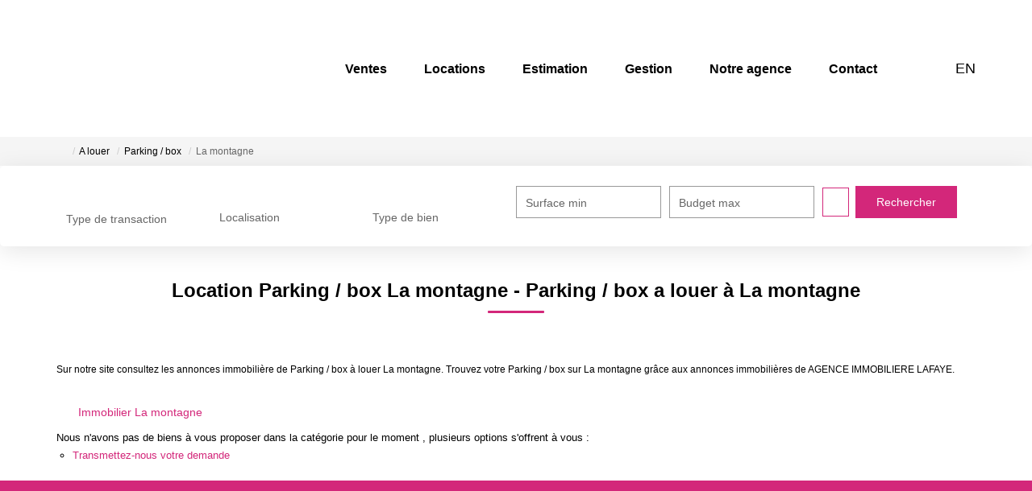

--- FILE ---
content_type: text/html; charset=UTF-8
request_url: https://www.agence-lafaye.com/ville_bien/La+montagne_1_5__Location/location-parking-box-la-montagne.html
body_size: 2337
content:
<!DOCTYPE html>
<html lang="en">
<head>
    <meta charset="utf-8">
    <meta name="viewport" content="width=device-width, initial-scale=1">
    <title></title>
    <style>
        body {
            font-family: "Arial";
        }
    </style>
    <script type="text/javascript">
    window.awsWafCookieDomainList = [];
    window.gokuProps = {
"key":"AQIDAHjcYu/GjX+QlghicBgQ/[base64]",
          "iv":"CgAEPiLPoAAABh+s",
          "context":"Uf6anKBFXMyxa5+8vpr00gbSBstH5OIVm7ByE5ATWT8GY+I9L04RP5F3IRuveuV43VG8VYQrtrP+lRmfUFO4C9oxYdlUQ3h5vOx/SKvCyETDI4DPG1TanMRAk+iKibAxNxnskKYvmCdfuiFI7xVV48DC5HmCtfhRjBObBqvq/bfdHXHgOgmDzY++2u2X55Z5KhMk56vZnM5wyIAMCNABHjRZLZBKMqWrrSK1/34YNQTj+y8LFou/g+KvVe+pEojKbfDziTtY6MXYikf8Tjo+uLHxJlj9OfxtGKSKKyUsouT305NpqqIt+0GTayprCp5eRvKCA0e39VUpa1iVYkOewm0w8riXVZQv4vcV7OKgfoAD+8wQRC0SBLg0ccypWJxp3gQMIsFAhdHeW1MCcD8OJ1FdJeWTRSH1R/[base64]/zuh6kJGkIvLIRGNh6WpNE1q4YmQtQh8Mt1371qZHVeTxM0lVQhwoHrE+lLDEn1E2oyLxnD4ZPKqYj49KMq4o1jsSwCucU5aQlxrIA4QMLPZHoIVu8nGct1yFUOgpCqpFEunuY/sdEpwihwlJoQqTQs5XqqOdieFZgU98Lzk+tvD1ScMy98iMsAj1Oug="
};
    </script>
    <script src="https://7813e45193b3.47e58bb0.eu-west-3.token.awswaf.com/7813e45193b3/28fa1170bc90/1cc501575660/challenge.js"></script>
</head>
<body>
    <div id="challenge-container"></div>
    <script type="text/javascript">
        AwsWafIntegration.saveReferrer();
        AwsWafIntegration.checkForceRefresh().then((forceRefresh) => {
            if (forceRefresh) {
                AwsWafIntegration.forceRefreshToken().then(() => {
                    window.location.reload(true);
                });
            } else {
                AwsWafIntegration.getToken().then(() => {
                    window.location.reload(true);
                });
            }
        });
    </script>
    <noscript>
        <h1>JavaScript is disabled</h1>
        In order to continue, we need to verify that you're not a robot.
        This requires JavaScript. Enable JavaScript and then reload the page.
    </noscript>
</body>
</html>